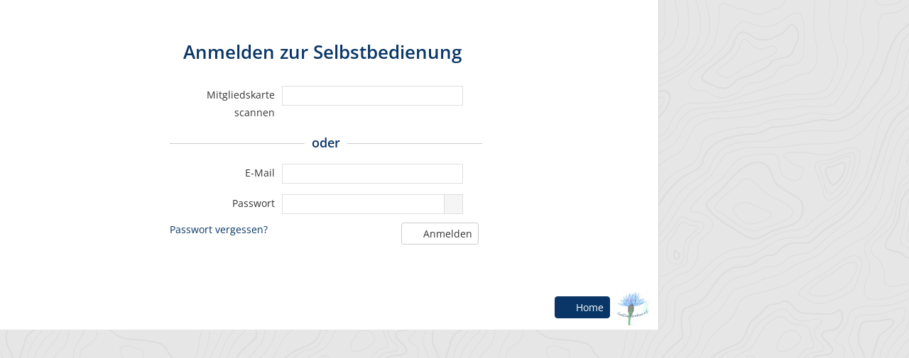

--- FILE ---
content_type: text/html; charset=UTF-8
request_url: https://www.foodcoop-kornblume.de/anmelden?redirect=%2Fselbstbedienung
body_size: 1407
content:
<!DOCTYPE html>
<html lang="de-de">
<head>
    <meta http-equiv="Content-type" content="text/html; charset=utf-8">
    <meta name="theme-color" content="#093666">
    <meta name="viewport" content="width=device-width, initial-scale=1.0">
    <meta name="csrfToken" content="+HdD5FrMqDFufJ02jy6fGreNbTHAZE9B1w5pHls0HSMUpKix5raD5z84A8+gOkXm7mGWIfRkdYBDcuhwOht/yMml0hGmAnlggr5dV6ZSdiKyOAsmawcvFSSWmIbR0ObRDls7/cZYfYPcUaNElgFFsg==">

    <title>Anmelden zur Selbstbedienung - FoodCoop Kornblume e.V.</title>

    <link rel="apple-touch-icon" sizes="180x180" href="/apple-touch-icon.png">
    <link rel="icon" type="image/png" href="/favicon-32x32.png" sizes="32x32">
    <link rel="icon" type="image/png" href="/favicon-16x16.png" sizes="16x16">
    <link rel="manifest" href="/site.webmanifest" crossorigin="use-credentials">
    <link rel="mask-icon" href="/safari-pinned-tab.svg" color="#5bbad5">
    <meta name="msapplication-TileColor" content="#da532c">

    
<script type="text/javascript">
    if(!window.foodcoopshop) { foodcoopshop = window.foodcoopshop = {}; }
</script>

    <link rel="stylesheet" href="/cache/frontend.css?1767772076">
<style>
    :root {
        --theme-color: #093666;
        --logo-width: 220px;
        --logo-max-height: 120px;
    }
</style>
	<link rel="stylesheet" href="/css/custom.css?1661154667">

</head>

<body class="customers login">

<div id="content" class="self-service">
        <div id="login-form" class="form">
        <h1>Anmelden zur Selbstbedienung</h1>
        <form method="post" accept-charset="utf-8" id="LoginForm" action="/anmelden?redirect=%2Fselbstbedienung"><div style="display:none;"><input type="hidden" name="_csrfToken" value="+HdD5FrMqDFufJ02jy6fGreNbTHAZE9B1w5pHls0HSMUpKix5raD5z84A8+gOkXm7mGWIfRkdYBDcuhwOht/yMml0hGmAnlggr5dV6ZSdiKyOAsmawcvFSSWmIbR0ObRDls7/cZYfYPcUaNElgFFsg=="></div><div class="input text"><label for="barcode">Mitgliedskarte scannen</label><input type="text" name="barcode" id="barcode"></div><h2><span>oder</span></h2><div class="input email"><label for="email">E-Mail</label><input type="email" name="email" id="email"></div><div class="input password"><label for="passwd">Passwort</label><input type="password" name="passwd" id="passwd"></div>
    <div class="sc"></div>
    <a style="float:left;" target="_blank" href="/neues-passwort-anfordern">Passwort vergessen?</a>
    <div class="sc"></div>
    <button type="submit" class="btn btn-outline-light"><i class="fas fa-sign-in-alt"></i> Anmelden</button>

    <div style="display:none;"><input type="hidden" name="_Token[fields]" value="9dcb155a54a8ca4734d769cb3b95a1f7febefe88%3A"><input type="hidden" name="_Token[unlocked]" value=""></div></form>

    
</div>

<div class="sc"></div>

            <div class="footer">
            <div class="left-wrapper">
                            </div>
            <div class="right-wrapper">
                                    <a class="btn btn-success" href="/">
                        <i class="fas fa-home"></i> Home                    </a>
                                                <div class="logo-wrapper ">
    <a class="not-in-moblie-menu" href="/" title="Home">
        <img class="logo" src="/files/images/logo.jpg?1661154482" />
    </a>
</div>            </div>
        </div>
    
</div>

<script src="/cache/frontend.js?1767772081"></script><script>
            //<![CDATA[
                $(document).ready(function() {
                    foodcoopshop.Helper.init();foodcoopshop.ModalText.init('#RegistrationForm .input.checkbox label a');foodcoopshop.Helper.initLoginForm();foodcoopshop.Helper.initRegistrationAsCompany();foodcoopshop.SelfService.initLoginForm();
                });
            //]]>
        </script><div id="cookies-eu-banner">
    <p><b>Diese Seite verwendet Cookies</b></p>
    <p>Die genaue Verwendung der Cookies kannst du in unserer <a href="/datenschutzerklaerung#cookies">Datenschutzerklärung</a> nachlesen.</p>
    <button id="cookies-eu-accept">Cookies akzeptieren </button>
</div>

</body>
</html>

--- FILE ---
content_type: text/css
request_url: https://www.foodcoop-kornblume.de/css/custom.css?1661154667
body_size: -221
content:
#header .logo {
    margin-left: 15px;
}